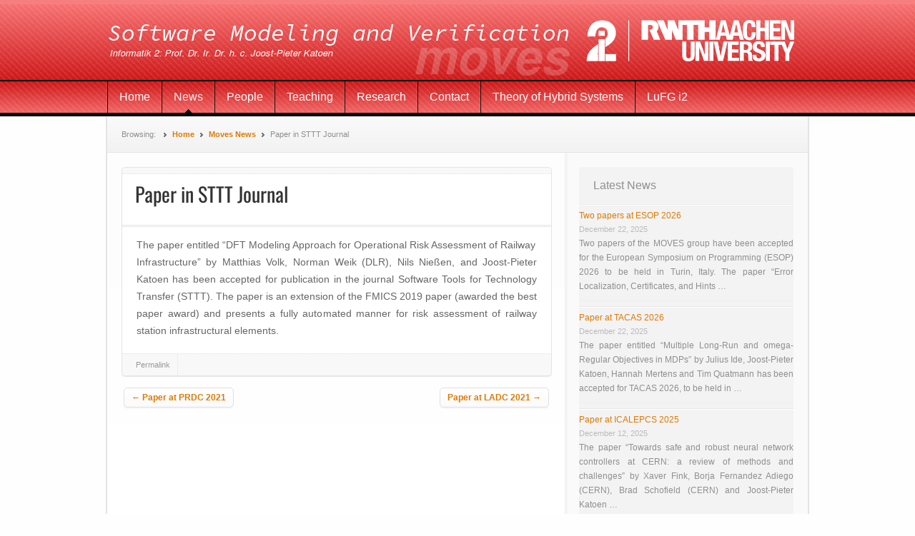

--- FILE ---
content_type: text/html; charset=UTF-8
request_url: https://moves.rwth-aachen.de/news/paper-in-sttt-journal/
body_size: 7593
content:
<!DOCTYPE html>
<!--[if IE 8]>
<html id="ie8" lang="en-US">
<![endif]-->
<!--[if IE 9]>
<html id="ie9" lang="en-US">
<![endif]-->
<!--[if !(IE 8) | !(IE 9) ]><!-->
<html lang="en-US">
<!--<![endif]-->
<head>
<meta charset="UTF-8" />
<meta name="viewport" content="width=device-width" />
<title>Paper in STTT Journal | Informatik 2</title>
<link rel="profile" href="http://gmpg.org/xfn/11" />
<link rel="pingback" href="https://moves.rwth-aachen.de/xmlrpc.php" />

<meta name='robots' content='max-image-preview:large' />
<link rel="alternate" type="application/rss+xml" title="Informatik 2 &raquo; Feed" href="https://moves.rwth-aachen.de/feed/" />
<link rel="alternate" type="application/rss+xml" title="Informatik 2 &raquo; Comments Feed" href="https://moves.rwth-aachen.de/comments/feed/" />
<link rel="alternate" title="oEmbed (JSON)" type="application/json+oembed" href="https://moves.rwth-aachen.de/wp-json/oembed/1.0/embed?url=https%3A%2F%2Fmoves.rwth-aachen.de%2Fnews%2Fpaper-in-sttt-journal%2F" />
<link rel="alternate" title="oEmbed (XML)" type="text/xml+oembed" href="https://moves.rwth-aachen.de/wp-json/oembed/1.0/embed?url=https%3A%2F%2Fmoves.rwth-aachen.de%2Fnews%2Fpaper-in-sttt-journal%2F&#038;format=xml" />
<style id='wp-img-auto-sizes-contain-inline-css' type='text/css'>
img:is([sizes=auto i],[sizes^="auto," i]){contain-intrinsic-size:3000px 1500px}
/*# sourceURL=wp-img-auto-sizes-contain-inline-css */
</style>
<link rel='stylesheet' id='wp-quicklatex-format-css' href='https://moves.rwth-aachen.de/wp-content/plugins/wp-quicklatex/css/quicklatex-format.css?ver=6.9' type='text/css' media='all' />
<link rel='stylesheet' id='infinity-nuntius-css' href='https://moves.rwth-aachen.de/wp-content/themes/nuntius_original/style.css?ver=2012-06-18' type='text/css' media='all' />
<style id='wp-emoji-styles-inline-css' type='text/css'>

	img.wp-smiley, img.emoji {
		display: inline !important;
		border: none !important;
		box-shadow: none !important;
		height: 1em !important;
		width: 1em !important;
		margin: 0 0.07em !important;
		vertical-align: -0.1em !important;
		background: none !important;
		padding: 0 !important;
	}
/*# sourceURL=wp-emoji-styles-inline-css */
</style>
<link rel='stylesheet' id='wp-block-library-css' href='https://moves.rwth-aachen.de/wp-includes/css/dist/block-library/style.min.css?ver=6.9' type='text/css' media='all' />
<style id='wp-block-paragraph-inline-css' type='text/css'>
.is-small-text{font-size:.875em}.is-regular-text{font-size:1em}.is-large-text{font-size:2.25em}.is-larger-text{font-size:3em}.has-drop-cap:not(:focus):first-letter{float:left;font-size:8.4em;font-style:normal;font-weight:100;line-height:.68;margin:.05em .1em 0 0;text-transform:uppercase}body.rtl .has-drop-cap:not(:focus):first-letter{float:none;margin-left:.1em}p.has-drop-cap.has-background{overflow:hidden}:root :where(p.has-background){padding:1.25em 2.375em}:where(p.has-text-color:not(.has-link-color)) a{color:inherit}p.has-text-align-left[style*="writing-mode:vertical-lr"],p.has-text-align-right[style*="writing-mode:vertical-rl"]{rotate:180deg}
/*# sourceURL=https://moves.rwth-aachen.de/wp-includes/blocks/paragraph/style.min.css */
</style>
<style id='global-styles-inline-css' type='text/css'>
:root{--wp--preset--aspect-ratio--square: 1;--wp--preset--aspect-ratio--4-3: 4/3;--wp--preset--aspect-ratio--3-4: 3/4;--wp--preset--aspect-ratio--3-2: 3/2;--wp--preset--aspect-ratio--2-3: 2/3;--wp--preset--aspect-ratio--16-9: 16/9;--wp--preset--aspect-ratio--9-16: 9/16;--wp--preset--color--black: #000000;--wp--preset--color--cyan-bluish-gray: #abb8c3;--wp--preset--color--white: #ffffff;--wp--preset--color--pale-pink: #f78da7;--wp--preset--color--vivid-red: #cf2e2e;--wp--preset--color--luminous-vivid-orange: #ff6900;--wp--preset--color--luminous-vivid-amber: #fcb900;--wp--preset--color--light-green-cyan: #7bdcb5;--wp--preset--color--vivid-green-cyan: #00d084;--wp--preset--color--pale-cyan-blue: #8ed1fc;--wp--preset--color--vivid-cyan-blue: #0693e3;--wp--preset--color--vivid-purple: #9b51e0;--wp--preset--gradient--vivid-cyan-blue-to-vivid-purple: linear-gradient(135deg,rgb(6,147,227) 0%,rgb(155,81,224) 100%);--wp--preset--gradient--light-green-cyan-to-vivid-green-cyan: linear-gradient(135deg,rgb(122,220,180) 0%,rgb(0,208,130) 100%);--wp--preset--gradient--luminous-vivid-amber-to-luminous-vivid-orange: linear-gradient(135deg,rgb(252,185,0) 0%,rgb(255,105,0) 100%);--wp--preset--gradient--luminous-vivid-orange-to-vivid-red: linear-gradient(135deg,rgb(255,105,0) 0%,rgb(207,46,46) 100%);--wp--preset--gradient--very-light-gray-to-cyan-bluish-gray: linear-gradient(135deg,rgb(238,238,238) 0%,rgb(169,184,195) 100%);--wp--preset--gradient--cool-to-warm-spectrum: linear-gradient(135deg,rgb(74,234,220) 0%,rgb(151,120,209) 20%,rgb(207,42,186) 40%,rgb(238,44,130) 60%,rgb(251,105,98) 80%,rgb(254,248,76) 100%);--wp--preset--gradient--blush-light-purple: linear-gradient(135deg,rgb(255,206,236) 0%,rgb(152,150,240) 100%);--wp--preset--gradient--blush-bordeaux: linear-gradient(135deg,rgb(254,205,165) 0%,rgb(254,45,45) 50%,rgb(107,0,62) 100%);--wp--preset--gradient--luminous-dusk: linear-gradient(135deg,rgb(255,203,112) 0%,rgb(199,81,192) 50%,rgb(65,88,208) 100%);--wp--preset--gradient--pale-ocean: linear-gradient(135deg,rgb(255,245,203) 0%,rgb(182,227,212) 50%,rgb(51,167,181) 100%);--wp--preset--gradient--electric-grass: linear-gradient(135deg,rgb(202,248,128) 0%,rgb(113,206,126) 100%);--wp--preset--gradient--midnight: linear-gradient(135deg,rgb(2,3,129) 0%,rgb(40,116,252) 100%);--wp--preset--font-size--small: 13px;--wp--preset--font-size--medium: 20px;--wp--preset--font-size--large: 36px;--wp--preset--font-size--x-large: 42px;--wp--preset--spacing--20: 0.44rem;--wp--preset--spacing--30: 0.67rem;--wp--preset--spacing--40: 1rem;--wp--preset--spacing--50: 1.5rem;--wp--preset--spacing--60: 2.25rem;--wp--preset--spacing--70: 3.38rem;--wp--preset--spacing--80: 5.06rem;--wp--preset--shadow--natural: 6px 6px 9px rgba(0, 0, 0, 0.2);--wp--preset--shadow--deep: 12px 12px 50px rgba(0, 0, 0, 0.4);--wp--preset--shadow--sharp: 6px 6px 0px rgba(0, 0, 0, 0.2);--wp--preset--shadow--outlined: 6px 6px 0px -3px rgb(255, 255, 255), 6px 6px rgb(0, 0, 0);--wp--preset--shadow--crisp: 6px 6px 0px rgb(0, 0, 0);}:where(.is-layout-flex){gap: 0.5em;}:where(.is-layout-grid){gap: 0.5em;}body .is-layout-flex{display: flex;}.is-layout-flex{flex-wrap: wrap;align-items: center;}.is-layout-flex > :is(*, div){margin: 0;}body .is-layout-grid{display: grid;}.is-layout-grid > :is(*, div){margin: 0;}:where(.wp-block-columns.is-layout-flex){gap: 2em;}:where(.wp-block-columns.is-layout-grid){gap: 2em;}:where(.wp-block-post-template.is-layout-flex){gap: 1.25em;}:where(.wp-block-post-template.is-layout-grid){gap: 1.25em;}.has-black-color{color: var(--wp--preset--color--black) !important;}.has-cyan-bluish-gray-color{color: var(--wp--preset--color--cyan-bluish-gray) !important;}.has-white-color{color: var(--wp--preset--color--white) !important;}.has-pale-pink-color{color: var(--wp--preset--color--pale-pink) !important;}.has-vivid-red-color{color: var(--wp--preset--color--vivid-red) !important;}.has-luminous-vivid-orange-color{color: var(--wp--preset--color--luminous-vivid-orange) !important;}.has-luminous-vivid-amber-color{color: var(--wp--preset--color--luminous-vivid-amber) !important;}.has-light-green-cyan-color{color: var(--wp--preset--color--light-green-cyan) !important;}.has-vivid-green-cyan-color{color: var(--wp--preset--color--vivid-green-cyan) !important;}.has-pale-cyan-blue-color{color: var(--wp--preset--color--pale-cyan-blue) !important;}.has-vivid-cyan-blue-color{color: var(--wp--preset--color--vivid-cyan-blue) !important;}.has-vivid-purple-color{color: var(--wp--preset--color--vivid-purple) !important;}.has-black-background-color{background-color: var(--wp--preset--color--black) !important;}.has-cyan-bluish-gray-background-color{background-color: var(--wp--preset--color--cyan-bluish-gray) !important;}.has-white-background-color{background-color: var(--wp--preset--color--white) !important;}.has-pale-pink-background-color{background-color: var(--wp--preset--color--pale-pink) !important;}.has-vivid-red-background-color{background-color: var(--wp--preset--color--vivid-red) !important;}.has-luminous-vivid-orange-background-color{background-color: var(--wp--preset--color--luminous-vivid-orange) !important;}.has-luminous-vivid-amber-background-color{background-color: var(--wp--preset--color--luminous-vivid-amber) !important;}.has-light-green-cyan-background-color{background-color: var(--wp--preset--color--light-green-cyan) !important;}.has-vivid-green-cyan-background-color{background-color: var(--wp--preset--color--vivid-green-cyan) !important;}.has-pale-cyan-blue-background-color{background-color: var(--wp--preset--color--pale-cyan-blue) !important;}.has-vivid-cyan-blue-background-color{background-color: var(--wp--preset--color--vivid-cyan-blue) !important;}.has-vivid-purple-background-color{background-color: var(--wp--preset--color--vivid-purple) !important;}.has-black-border-color{border-color: var(--wp--preset--color--black) !important;}.has-cyan-bluish-gray-border-color{border-color: var(--wp--preset--color--cyan-bluish-gray) !important;}.has-white-border-color{border-color: var(--wp--preset--color--white) !important;}.has-pale-pink-border-color{border-color: var(--wp--preset--color--pale-pink) !important;}.has-vivid-red-border-color{border-color: var(--wp--preset--color--vivid-red) !important;}.has-luminous-vivid-orange-border-color{border-color: var(--wp--preset--color--luminous-vivid-orange) !important;}.has-luminous-vivid-amber-border-color{border-color: var(--wp--preset--color--luminous-vivid-amber) !important;}.has-light-green-cyan-border-color{border-color: var(--wp--preset--color--light-green-cyan) !important;}.has-vivid-green-cyan-border-color{border-color: var(--wp--preset--color--vivid-green-cyan) !important;}.has-pale-cyan-blue-border-color{border-color: var(--wp--preset--color--pale-cyan-blue) !important;}.has-vivid-cyan-blue-border-color{border-color: var(--wp--preset--color--vivid-cyan-blue) !important;}.has-vivid-purple-border-color{border-color: var(--wp--preset--color--vivid-purple) !important;}.has-vivid-cyan-blue-to-vivid-purple-gradient-background{background: var(--wp--preset--gradient--vivid-cyan-blue-to-vivid-purple) !important;}.has-light-green-cyan-to-vivid-green-cyan-gradient-background{background: var(--wp--preset--gradient--light-green-cyan-to-vivid-green-cyan) !important;}.has-luminous-vivid-amber-to-luminous-vivid-orange-gradient-background{background: var(--wp--preset--gradient--luminous-vivid-amber-to-luminous-vivid-orange) !important;}.has-luminous-vivid-orange-to-vivid-red-gradient-background{background: var(--wp--preset--gradient--luminous-vivid-orange-to-vivid-red) !important;}.has-very-light-gray-to-cyan-bluish-gray-gradient-background{background: var(--wp--preset--gradient--very-light-gray-to-cyan-bluish-gray) !important;}.has-cool-to-warm-spectrum-gradient-background{background: var(--wp--preset--gradient--cool-to-warm-spectrum) !important;}.has-blush-light-purple-gradient-background{background: var(--wp--preset--gradient--blush-light-purple) !important;}.has-blush-bordeaux-gradient-background{background: var(--wp--preset--gradient--blush-bordeaux) !important;}.has-luminous-dusk-gradient-background{background: var(--wp--preset--gradient--luminous-dusk) !important;}.has-pale-ocean-gradient-background{background: var(--wp--preset--gradient--pale-ocean) !important;}.has-electric-grass-gradient-background{background: var(--wp--preset--gradient--electric-grass) !important;}.has-midnight-gradient-background{background: var(--wp--preset--gradient--midnight) !important;}.has-small-font-size{font-size: var(--wp--preset--font-size--small) !important;}.has-medium-font-size{font-size: var(--wp--preset--font-size--medium) !important;}.has-large-font-size{font-size: var(--wp--preset--font-size--large) !important;}.has-x-large-font-size{font-size: var(--wp--preset--font-size--x-large) !important;}
/*# sourceURL=global-styles-inline-css */
</style>

<style id='classic-theme-styles-inline-css' type='text/css'>
/*! This file is auto-generated */
.wp-block-button__link{color:#fff;background-color:#32373c;border-radius:9999px;box-shadow:none;text-decoration:none;padding:calc(.667em + 2px) calc(1.333em + 2px);font-size:1.125em}.wp-block-file__button{background:#32373c;color:#fff;text-decoration:none}
/*# sourceURL=/wp-includes/css/classic-themes.min.css */
</style>
<link rel='stylesheet' id='i2utils-css' href='https://moves.rwth-aachen.de/wp-content/plugins/i2utils/i2utils.css?ver=6.9' type='text/css' media='all' />
<link rel='stylesheet' id='collapscore-css-css' href='https://moves.rwth-aachen.de/wp-content/plugins/jquery-collapse-o-matic/css/core_style.css?ver=1.0' type='text/css' media='all' />
<link rel='stylesheet' id='collapseomatic-css-css' href='https://moves.rwth-aachen.de/wp-content/plugins/jquery-collapse-o-matic/css/light_style.css?ver=1.6' type='text/css' media='all' />
<link rel='stylesheet' id='publications-css' href='https://moves.rwth-aachen.de/wp-content/plugins/publications/publications.css?ver=6.9' type='text/css' media='all' />
<link rel='stylesheet' id='nuntius-style-css' href='https://moves.rwth-aachen.de/wp-content/themes/nuntius-child/style.css?ver=6.9' type='text/css' media='all' />
<link rel='stylesheet' id='lobster-css' href='https://moves.rwth-aachen.de/wp-content/themes/nuntius_original/fonts/Lobster.css?ver=6.9' type='text/css' media='all' />
<link rel='stylesheet' id='oswald-css' href='https://moves.rwth-aachen.de/wp-content/themes/nuntius_original/fonts/Oswald.css?ver=6.9' type='text/css' media='all' />
<script type="text/javascript" src="https://moves.rwth-aachen.de/wp-includes/js/jquery/jquery.min.js?ver=3.7.1" id="jquery-core-js"></script>
<script type="text/javascript" src="https://moves.rwth-aachen.de/wp-includes/js/jquery/jquery-migrate.min.js?ver=3.4.1" id="jquery-migrate-js"></script>
<script type="text/javascript" src="https://moves.rwth-aachen.de/wp-content/themes/nuntius_original/js/jquery.cycle.all.js?ver=20130415" id="nuntius-jcycle-js"></script>
<script type="text/javascript" src="https://moves.rwth-aachen.de/wp-content/themes/nuntius_original/js/functions.js?ver=201101207" id="nuntius-functions-js-js"></script>
<script type="text/javascript" src="https://moves.rwth-aachen.de/wp-content/plugins/wp-quicklatex/js/wp-quicklatex-frontend.js?ver=1.0" id="wp-quicklatex-frontend-js"></script>
<link rel="https://api.w.org/" href="https://moves.rwth-aachen.de/wp-json/" /><link rel="alternate" title="JSON" type="application/json" href="https://moves.rwth-aachen.de/wp-json/wp/v2/posts/15097" /><link rel="EditURI" type="application/rsd+xml" title="RSD" href="https://moves.rwth-aachen.de/xmlrpc.php?rsd" />
<meta name="generator" content="WordPress 6.9" />
<link rel="canonical" href="https://moves.rwth-aachen.de/news/paper-in-sttt-journal/" />
<link rel='shortlink' href='https://moves.rwth-aachen.de/?p=15097' />
	<style type="text/css">
	/* <![CDATA[ */
		a,
		.breadcrumbs a,
		.post-meta a,
		#sidebar-primary a,
		#respond input[type="text"],
		#respond input[type="email"],
		#respond input[type="url"],
		.category-section .entry-title a,
		#more-articles .entry-title a,
		.archive .entry-title a,
		.search .entry-title a,
		.slideshow-controls .slideshow-pager a.activeSlide,
		#infinite-footer .blog-credits a,
		#infinite-footer .blog-credits a:hover {
			color: #dd7a05;
		}
		#header,
		#menu-primary {
			background-color: #890000;
		}
	/* ]]> */
	</style>
<link rel='stylesheet' id='rpwe-style-css' href='https://moves.rwth-aachen.de/wp-content/plugins/recent-posts-widget-extended/assets/css/rpwe-frontend.css?ver=2.0.2' type='text/css' media='all' />
</head>

<body class="wp-singular post-template-default single single-post postid-15097 single-format-standard wp-theme-nuntius_original wp-child-theme-nuntius-child">
<!-- Piwik -->
<script type="text/javascript">
  var _paq = _paq || [];
  _paq.push(["setDomains", ["*.www.moves.rwth-aachen.de","*.moves.rwth-aachen.de","*.www.ths.rwth-aachen.de"]]);
  _paq.push(['trackPageView']);
  _paq.push(['enableLinkTracking']);
  (function() {
    var u="//piwik.itc.rwth-aachen.de/";
    _paq.push(['setTrackerUrl', u+'piwik.php']);
    _paq.push(['setSiteId', 3]);
    var d=document, g=d.createElement('script'), s=d.getElementsByTagName('script')[0];
    g.type='text/javascript'; g.async=true; g.defer=true; g.src=u+'piwik.js'; s.parentNode.insertBefore(g,s);
  })();
</script>
<noscript><p><img src="//piwik.itc.rwth-aachen.de/piwik.php?idsite=3" style="border:0;" alt="" /></p></noscript>
<!-- End Piwik Code -->
	<div id="body-container">
		
		<div id="header" class="moves">
			<div class="wrap">
				<a href="https://moves.rwth-aachen.de/" title="Informatik 2" rel="home" class="header-link"></a>
			</div><!-- .wrap -->
		</div><!-- .header -->
		<div id="menu-primary" class="menu-container moves">
			<div class="menu"><ul id="menu-primary-items" class=""><li id="menu-item-50" class="menu-item menu-item-type-post_type menu-item-object-page menu-item-home menu-item-50"><a href="https://moves.rwth-aachen.de/">Home</a></li>
<li id="menu-item-61" class="menu-item menu-item-type-taxonomy menu-item-object-category current-post-ancestor current-menu-parent current-post-parent menu-item-61"><a href="https://moves.rwth-aachen.de/category/news/">News</a></li>
<li id="menu-item-19" class="menu-item menu-item-type-post_type menu-item-object-page menu-item-has-children menu-item-19"><a href="https://moves.rwth-aachen.de/people/">People</a></li>
<li id="menu-item-14" class="menu-item menu-item-type-post_type menu-item-object-page menu-item-has-children menu-item-14"><a href="https://moves.rwth-aachen.de/teaching/">Teaching</a></li>
<li id="menu-item-1243" class="menu-item menu-item-type-post_type menu-item-object-page menu-item-has-children menu-item-1243"><a href="https://moves.rwth-aachen.de/research/">Research</a></li>
<li id="menu-item-121" class="menu-item menu-item-type-post_type menu-item-object-page menu-item-121"><a href="https://moves.rwth-aachen.de/contact/">Contact</a></li>
<li id="menu-item-1926" class="menu-item menu-item-type-custom menu-item-object-custom menu-item-1926"><a href="http://ths.rwth-aachen.de/">Theory of Hybrid Systems</a></li>
<li id="menu-item-401" class="menu-item menu-item-type-custom menu-item-object-custom menu-item-401"><a title="LuFG i2 &#8211; Programmiersprachen und Verifikation" href="http://verify.rwth-aachen.de/">LuFG i2</a></li>
</ul></div>		</div><!-- #menu-primary .menu-container -->

		<div id="container">

		<div class="breadcrumb breadcrumbs">
	<div class="breadcrumb-trail">
			<ul>
		<li>Browsing: <span class="sep">&raquo;</span> </li>
				<li><a href="https://moves.rwth-aachen.de">  Home </a></li>

				<li>
			<span class="sep">&raquo;</span><a href="https://moves.rwth-aachen.de/category/news/">Moves News</a><span class="sep">&raquo;</span>Paper in STTT Journal		</li>
							</ul>
	</div><!-- .breadcrumb breadcrumbs -->
</div><!-- .breadcrumb-trail -->

<div id="content">
	<div class="hfeed">

		
			
<div id="post-15097" class="post-15097 post type-post status-publish format-standard hentry category-news">

	<div class="entry-utility">
				
	</div><!-- .entry-utility -->

	<h2 class="entry-title">
					Paper in STTT Journal			</h2><!-- .entry-title -->

	<div class="byline">
			</div><!-- .byline -->

	<div class="entry-content">
		
<p>The paper entitled &#8220;DFT Modeling Approach for Operational Risk Assessment of Railway<br>Infrastructure&#8221; by Matthias Volk, Norman Weik (DLR), Nils Nießen, and Joost-Pieter Katoen has been accepted for publication in the journal Software Tools for Technology Transfer (STTT). The paper is an extension of the FMICS 2019 paper (awarded the best paper award) and presents a fully automated manner for risk assessment of railway station infrastructural elements.</p>
			</div><!-- .entry-content -->

	<div class="entry-meta">
		<span class="entry-permalink"><a href="https://moves.rwth-aachen.de/news/paper-in-sttt-journal/" title="Permalink to Paper in STTT Journal" rel="bookmark">Permalink</a></span>	</div><!-- .entry-meta -->
</div><!-- #post-## -->


				<div id="nav-below">
		<h1 class="assistive-text section-heading">Post navigation</h1>

	
		<div class="nav-previous"><a href="https://moves.rwth-aachen.de/news/paper-at-prdc-2021/" rel="prev"><span class="meta-nav">&larr;</span> Paper at PRDC 2021</a></div>		<div class="nav-next"><a href="https://moves.rwth-aachen.de/news/paper-at-ladc-2021/" rel="next">Paper at LADC 2021 <span class="meta-nav">&rarr;</span></a></div>
	
	</div><!-- #nav-below -->
	
			
		
	</div><!-- .hfeed -->
</div><!-- #content -->


<div id="sidebar-primary" class="sidebar aside" role="complementary">
		<aside id="rpwe_widget-2" class="widget rpwe_widget recent-posts-extended"><h3 class="widget-title"><span>Latest News</span></h3><div  class="rpwe-block"><ul class="rpwe-ul"><li class="rpwe-li rpwe-clearfix"><h3 class="rpwe-title"><a href="https://moves.rwth-aachen.de/news/two-papers-at-esop-2026/" target="_self">Two papers at ESOP 2026</a></h3><time class="rpwe-time published" datetime="2025-12-22T22:41:39+02:00">December 22, 2025</time><div class="rpwe-summary">Two papers of the MOVES group have been accepted for the European Symposium on Programming (ESOP) 2026 to be held in Turin, Italy. The paper &#8220;Error Localization, Certificates, and Hints &hellip;</div></li><li class="rpwe-li rpwe-clearfix"><h3 class="rpwe-title"><a href="https://moves.rwth-aachen.de/news/19047/" target="_self">Paper at TACAS 2026</a></h3><time class="rpwe-time published" datetime="2025-12-22T12:40:54+02:00">December 22, 2025</time><div class="rpwe-summary">The paper entitled &#8220;Multiple Long-Run and omega-Regular Objectives in MDPs&#8221; by Julius Ide, Joost-Pieter Katoen, Hannah Mertens and Tim Quatmann has been accepted for TACAS 2026, to be held in &hellip;</div></li><li class="rpwe-li rpwe-clearfix"><h3 class="rpwe-title"><a href="https://moves.rwth-aachen.de/news/paper-at-icalepcs-2025/" target="_self">Paper at ICALEPCS 2025</a></h3><time class="rpwe-time published" datetime="2025-12-12T12:36:28+02:00">December 12, 2025</time><div class="rpwe-summary">The paper &#8220;Towards safe and robust neural network controllers at CERN: a review of methods and challenges&#8221; by Xaver Fink, Borja Fernandez Adiego (CERN), Brad Schofield (CERN) and Joost-Pieter Katoen &hellip;</div></li></ul></div><!-- Generated by http://wordpress.org/plugins/recent-posts-widget-extended/ --></aside><aside id="search-2" class="widget widget_search"><div id="search" class="search">
	<form method="get" class="search-form" id="search-form" action="https://moves.rwth-aachen.de/">
	<div>
		<input class="search-text" type="text" name="s" id="search-text" value="" placeholder="Search this site..." />
		<input class="search-submit button" name="submit" type="submit" id="search-submit" value="Search" />
	</div>
	</form><!-- .search-form -->
</div><!-- .search --></aside><aside id="simple-links-2" class="widget sl-links-main"><h3 class="widget-title"><span>Links</span></h3><ul class="simple-links-list simple-links-2-list" id="simple-links-2-list"><li class="simple-links-item simple-links-widget-item" id="link-76"><a href="http://www.rwth-aachen.de" title="">RWTH Aachen</a></li><li class="simple-links-item simple-links-widget-item" id="link-471"><a href="http://www.informatik.rwth-aachen.de/" title="">Faculty of Computer Science</a></li></ul><!-- End .simple-links-list --></aside></div><!-- #sidebar-primary .sidebar .aside -->		</div><!-- #container -->
	</div><!-- #body-container -->

	<script type="speculationrules">
{"prefetch":[{"source":"document","where":{"and":[{"href_matches":"/*"},{"not":{"href_matches":["/wp-*.php","/wp-admin/*","/wp-content/uploads/*","/wp-content/*","/wp-content/plugins/*","/wp-content/themes/nuntius-child/*","/wp-content/themes/nuntius_original/*","/*\\?(.+)"]}},{"not":{"selector_matches":"a[rel~=\"nofollow\"]"}},{"not":{"selector_matches":".no-prefetch, .no-prefetch a"}}]},"eagerness":"conservative"}]}
</script>
<script type="text/javascript" id="collapseomatic-js-js-before">
/* <![CDATA[ */
const com_options = {"colomatduration":"fast","colomatslideEffect":"slideFade","colomatpauseInit":"","colomattouchstart":""}
//# sourceURL=collapseomatic-js-js-before
/* ]]> */
</script>
<script type="text/javascript" src="https://moves.rwth-aachen.de/wp-content/plugins/jquery-collapse-o-matic/js/collapse.js?ver=1.7.2" id="collapseomatic-js-js"></script>
<script type="text/javascript" id="qppr_frontend_scripts-js-extra">
/* <![CDATA[ */
var qpprFrontData = {"linkData":{"https://moves.rwth-aachen.de/teaching/":[0,0,""],"https://moves.rwth-aachen.de/research/":[0,0,""],"https://moves.rwth-aachen.de/prophesy/":[0,0,"research/tools/prophesy"],"https://moves.rwth-aachen.de/research/projects/unravel/":[0,0,"http://www.unravel.rwth-aachen.de"],"https://moves.rwth-aachen.de/teaching/ss-19/pgmsyn/":[0,0,""]},"siteURL":"https://moves.rwth-aachen.de","siteURLq":"https://moves.rwth-aachen.de"};
//# sourceURL=qppr_frontend_scripts-js-extra
/* ]]> */
</script>
<script type="text/javascript" src="https://moves.rwth-aachen.de/wp-content/plugins/quick-pagepost-redirect-plugin/js/qppr_frontend_script.min.js?ver=5.2.4" id="qppr_frontend_scripts-js"></script>
<script id="wp-emoji-settings" type="application/json">
{"baseUrl":"https://s.w.org/images/core/emoji/17.0.2/72x72/","ext":".png","svgUrl":"https://s.w.org/images/core/emoji/17.0.2/svg/","svgExt":".svg","source":{"concatemoji":"https://moves.rwth-aachen.de/wp-includes/js/wp-emoji-release.min.js?ver=6.9"}}
</script>
<script type="module">
/* <![CDATA[ */
/*! This file is auto-generated */
const a=JSON.parse(document.getElementById("wp-emoji-settings").textContent),o=(window._wpemojiSettings=a,"wpEmojiSettingsSupports"),s=["flag","emoji"];function i(e){try{var t={supportTests:e,timestamp:(new Date).valueOf()};sessionStorage.setItem(o,JSON.stringify(t))}catch(e){}}function c(e,t,n){e.clearRect(0,0,e.canvas.width,e.canvas.height),e.fillText(t,0,0);t=new Uint32Array(e.getImageData(0,0,e.canvas.width,e.canvas.height).data);e.clearRect(0,0,e.canvas.width,e.canvas.height),e.fillText(n,0,0);const a=new Uint32Array(e.getImageData(0,0,e.canvas.width,e.canvas.height).data);return t.every((e,t)=>e===a[t])}function p(e,t){e.clearRect(0,0,e.canvas.width,e.canvas.height),e.fillText(t,0,0);var n=e.getImageData(16,16,1,1);for(let e=0;e<n.data.length;e++)if(0!==n.data[e])return!1;return!0}function u(e,t,n,a){switch(t){case"flag":return n(e,"\ud83c\udff3\ufe0f\u200d\u26a7\ufe0f","\ud83c\udff3\ufe0f\u200b\u26a7\ufe0f")?!1:!n(e,"\ud83c\udde8\ud83c\uddf6","\ud83c\udde8\u200b\ud83c\uddf6")&&!n(e,"\ud83c\udff4\udb40\udc67\udb40\udc62\udb40\udc65\udb40\udc6e\udb40\udc67\udb40\udc7f","\ud83c\udff4\u200b\udb40\udc67\u200b\udb40\udc62\u200b\udb40\udc65\u200b\udb40\udc6e\u200b\udb40\udc67\u200b\udb40\udc7f");case"emoji":return!a(e,"\ud83e\u1fac8")}return!1}function f(e,t,n,a){let r;const o=(r="undefined"!=typeof WorkerGlobalScope&&self instanceof WorkerGlobalScope?new OffscreenCanvas(300,150):document.createElement("canvas")).getContext("2d",{willReadFrequently:!0}),s=(o.textBaseline="top",o.font="600 32px Arial",{});return e.forEach(e=>{s[e]=t(o,e,n,a)}),s}function r(e){var t=document.createElement("script");t.src=e,t.defer=!0,document.head.appendChild(t)}a.supports={everything:!0,everythingExceptFlag:!0},new Promise(t=>{let n=function(){try{var e=JSON.parse(sessionStorage.getItem(o));if("object"==typeof e&&"number"==typeof e.timestamp&&(new Date).valueOf()<e.timestamp+604800&&"object"==typeof e.supportTests)return e.supportTests}catch(e){}return null}();if(!n){if("undefined"!=typeof Worker&&"undefined"!=typeof OffscreenCanvas&&"undefined"!=typeof URL&&URL.createObjectURL&&"undefined"!=typeof Blob)try{var e="postMessage("+f.toString()+"("+[JSON.stringify(s),u.toString(),c.toString(),p.toString()].join(",")+"));",a=new Blob([e],{type:"text/javascript"});const r=new Worker(URL.createObjectURL(a),{name:"wpTestEmojiSupports"});return void(r.onmessage=e=>{i(n=e.data),r.terminate(),t(n)})}catch(e){}i(n=f(s,u,c,p))}t(n)}).then(e=>{for(const n in e)a.supports[n]=e[n],a.supports.everything=a.supports.everything&&a.supports[n],"flag"!==n&&(a.supports.everythingExceptFlag=a.supports.everythingExceptFlag&&a.supports[n]);var t;a.supports.everythingExceptFlag=a.supports.everythingExceptFlag&&!a.supports.flag,a.supports.everything||((t=a.source||{}).concatemoji?r(t.concatemoji):t.wpemoji&&t.twemoji&&(r(t.twemoji),r(t.wpemoji)))});
//# sourceURL=https://moves.rwth-aachen.de/wp-includes/js/wp-emoji-loader.min.js
/* ]]> */
</script>

<!-- 280 queries in 0.348 seconds. -->
</body>
</html>

--- FILE ---
content_type: text/css
request_url: https://moves.rwth-aachen.de/wp-content/themes/nuntius-child/style.css?ver=6.9
body_size: 801
content:
/*
Theme Name: Moves Theme
Author: Gereon
Description: Customization of Nuntius for Moves
Template: nuntius_original
*/

@import url("../nuntius_original/style.css");

/* =Customizations
-------------------------------------------------------------- */

body {
	background: #fefefe;
}
#content {
	text-align: justify;
}

table {
	background: transparent !important;
}

table tbody:first-child tr:first-child td {
    border-top: 1px solid #e0e0e0;
}

/*
 *	Set header image and styling
 */
#header {
	height: 114px;
	min-height: 114px;
	clear: both;
	margin: 0px;
	padding: 0px;
}

#header.moves {
	background-image: url(images/background.png) !important;
}
#header.ths {
	background-image: url(images/background-ths.png) !important;
}
#header.ths-cd {
	background-image: url(images/background-ths-cd.png) !important;
}

#header .wrap {
	height: 114px !important;
	margin: 0px auto !important;
}
#header.moves .wrap {
	background: url(images/header.png) no-repeat !important;
}
#header.ths .wrap {
	background: url(images/header-ths.png) no-repeat !important;
}
#header.ths-cd .wrap {
	background: url(images/header-ths-cd.png) no-repeat !important;
}


#menu-primary {
	background: #890000;
	background: url(images/menu.png) repeat-x;
	border-bottom: 5px solid #000;
	border-top: 0px;
	box-shadow: none;
	margin-bottom: 0px;
	clear: both;
	float: left;
	width: 100%;
}
#menu-primary.ths {
	background: url(images/menu-ths.png) repeat-x;
}
#menu-primary.ths-cd {
	background: url(images/menu-ths-cd.png) repeat-x;
}

#menu-primary a {
	padding: 12px 16px 12px 16px;
}

.current-menu-item > a {
	font-weight: bold;
}

#header .wrap .header-link {
	height: 114px;
}

#container {
	border-left: 2px solid #e4e4e4;
	border-right: 2px solid #e4e4e4;
}

.byline .sep,.author {
	display: none;
}

/*
 *	Make content 20px larger and sidebar 20px smaller.
 */
 /*
#container {
	background: url(images/bg-container-shifted.png) repeat-y;
}
#content {
	width: 660px;
}
.hentry {
	width: 620px;
}
#sidebar-primary {
	width: 320px;
}
#sidebar-primary .widget {
	width: 280px;
}*/

/*
 *	Change text-align for news items.
 */
.rpwe-summary {
	text-align: justify;
}

/*
	Override styles from Download Manager
*/
.wpdm_clink {
	background: rgba(0, 0, 0, 0);
	padding-left: 0px;
	min-height: 0px !important;
}
.wpdm-category li {
	min-height: 0px;
	border-bottom: 0px;
}

/*
	Override styles from Tree Plugin
*/
.cms_tpv_wrapper {
	margin-right: 0px;
	border: 1px solid black;
}
